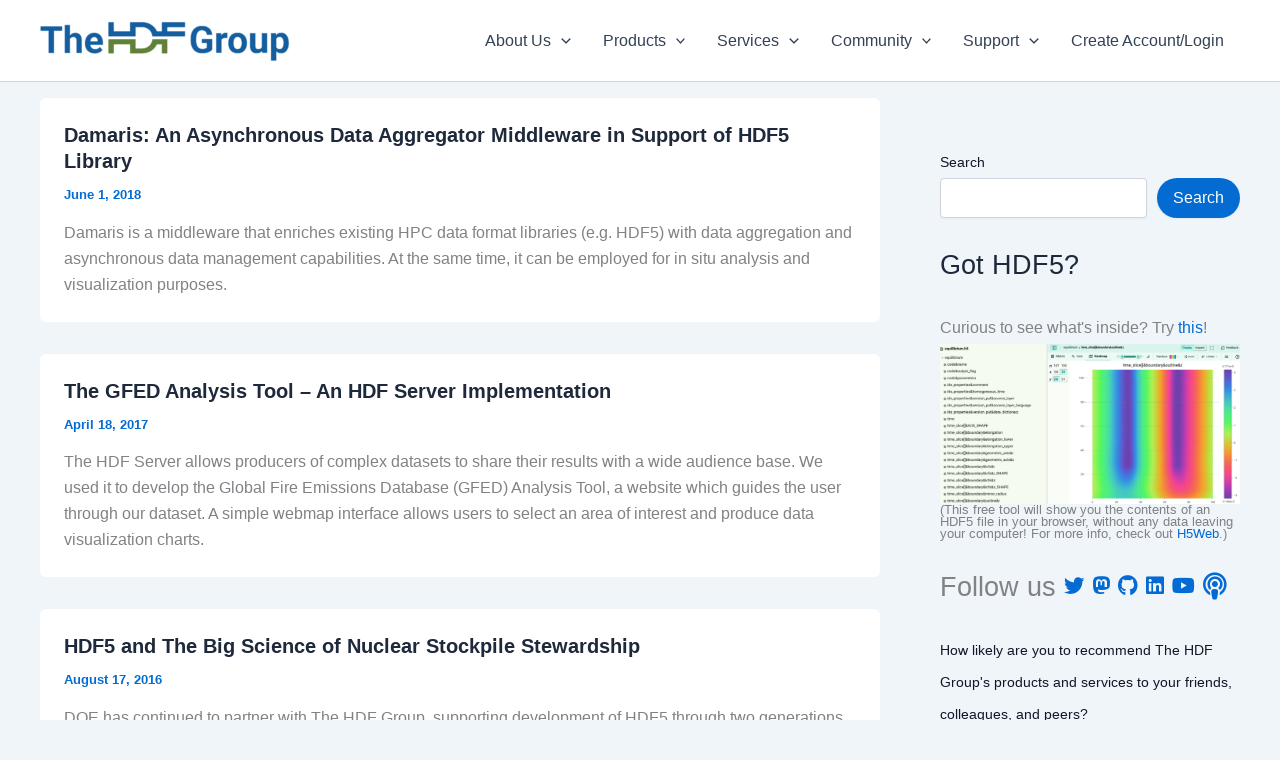

--- FILE ---
content_type: text/css
request_url: https://www.hdfgroup.org/wp-content/uploads/tlp-team/team-sc.css?ver=1744138141
body_size: 18635
content:
/*sc-23923-start*/.rt-team-container.rt-team-container-23923 .single-team-area .overlay a.detail-popup,.rt-team-container.rt-team-container-23923 .layout18 .single-team-area .tlp-overlay  a.share-icon,.rt-team-container.rt-team-container-23923 .layout18 .single-team-area .tlp-overlay .social-icons > a, .rt-team-container.rt-team-container-23923 .contact-info ul li i{color:#0367bf;}.rt-team-container.rt-team-container-23923 .tlp-team-skill .skill-prog .fill .percent-text, .rt-team-container.rt-team-container-23923 .layout16 .single-team-area .social-icons, .rt-team-container.rt-team-container-23923 .layout16 .single-team-area:hover:before,  .rt-team-container.rt-team-container-23923 .single-team-area .skill-prog .fill,.tlp-team .rt-team-container.rt-team-container-23923 .tlp-content, .tlp-popup-wrap-23923 .tlp-tooltip + .tooltip > .tooltip-inner, .tlp-modal-23923 .tlp-tooltip + .tooltip > .tooltip-inner, .rt-modal-23923 .tlp-tooltip + .tooltip > .tooltip-inner,.rt-team-container.rt-team-container-23923 .layout1 .tlp-content,.rt-team-container.rt-team-container-23923 .layout11 .single-team-area .tlp-title,.rt-team-container.rt-team-container-23923 .carousel7 .single-team-area .team-name,.rt-team-container.rt-team-container-23923 .layout14 .rt-grid-item .tlp-overlay, .rt-team-container.rt-team-container-23923 .carousel8 .rt-grid-item .tlp-overlay,.rt-team-container.rt-team-container-23923 .isotope6 .single-team-area h3 .team-name,.rt-team-container.rt-team-container-23923 .carousel8 .rt-grid-item .tlp-overlay .social-icons:before,.rt-team-container.rt-team-container-23923 .layout14 .rt-grid-item .tlp-overlay .social-icons:before,.rt-team-container.rt-team-container-23923 .skill-prog .fill,.rt-team-container.rt-team-container-23923 .special-selected-top-wrap .ttp-label,#rt-smart-modal-container.rt-modal-23923 .rt-smart-modal-header,.rt-team-container.rt-team-container-23923 .layout6 .tlp-info-block, .rt-team-container.rt-team-container-23923 .isotope-free .tlp-content,.rt-team-container.rt-team-container-23923 .layout17 .single-team-area:hover .tlp-content,.rt-team-container.rt-team-container-23923 .layout17 .single-team-area .social-icons a:hover,.rt-team-container.rt-team-container-23923 .layout18 .single-team-area .tlp-overlay  a.share-icon:hover,.rt-team-container.rt-team-container-23923 .layout18 .single-team-area .tlp-overlay  .social-icons > a:hover, .rt-team-container.rt-team-container-23923 .carousel9 .single-team-area .tlp-overlay{background:#0367bf !important;}.rt-team-container.rt-team-container-23923 .layout16 .single-team-area:hover:after{border-color:#0367bf !important;}.rt-team-container.rt-team-container-23923 .layout15 .single-team-area:before,.rt-team-container.rt-team-container-23923 .isotope10 .single-team-area:before,.rt-team-container.rt-team-container-23923 .carousel11 .single-team-area:before{background:rgba(3,103,191,0.8)}#rt-smart-modal-container.loading.rt-modal-23923 .rt-spinner, .rt-team-container.rt-team-container-23923 .tlp-team-skill .tooltip.top .tooltip-arrow, .tlp-popup-wrap-23923 .tlp-tooltip + .tooltip > .tooltip-arrow, .tlp-modal-23923 .tlp-tooltip + .tooltip > .tooltip-arrow, .rt-modal-23923 .tlp-tooltip + .tooltip > .tooltip-arrow {border-top-color:#0367bf;}.rt-team-container.rt-team-container-23923 .layout6 .tlp-right-arrow:after{border-color: transparent #0367bf;}.rt-team-container.rt-team-container-23923 .tlp-team-skill .skill-prog .fill .percent-text:before, .rt-team-container.rt-team-container-23923 .layout6 .tlp-left-arrow:after{border-color:#0367bf transparent transparent;}.rt-team-container.rt-team-container-23923 .layout12 .single-team-area h3 .team-name,.rt-team-container.rt-team-container-23923 .isotope6 .single-team-area h3 .team-name,.rt-team-container.rt-team-container-23923  .layout12 .single-team-area h3 .team-name,.rt-team-container.rt-team-container-23923 .isotope6 .single-team-area h3 .team-name {background:#0367bf;}.tlp-popup-wrap-23923 .skill-prog .fill, .tlp-modal-23923 .skill-prog .fill{background-color:#0367bf;}.rt-team-container.rt-team-container-23923 .special-selected-top-wrap .img:after{background:rgba(3,103,191,0.2)}#rt-smart-modal-container.rt-modal-23923 .rt-smart-modal-header a.rt-smart-nav-item{-webkit-text-stroke: 1px rgb(3,103,191);}#rt-smart-modal-container.rt-modal-23923 .rt-smart-modal-header a.rt-smart-modal-close{-webkit-text-stroke: 6px rgb(3,103,191);}/*sc-23923-end*//*sc-23931-start*/.rt-team-container.rt-team-container-23931 .single-team-area .overlay a.detail-popup,.rt-team-container.rt-team-container-23931 .layout18 .single-team-area .tlp-overlay  a.share-icon,.rt-team-container.rt-team-container-23931 .layout18 .single-team-area .tlp-overlay .social-icons > a, .rt-team-container.rt-team-container-23931 .contact-info ul li i{color:#0367bf;}.rt-team-container.rt-team-container-23931 .tlp-team-skill .skill-prog .fill .percent-text, .rt-team-container.rt-team-container-23931 .layout16 .single-team-area .social-icons, .rt-team-container.rt-team-container-23931 .layout16 .single-team-area:hover:before,  .rt-team-container.rt-team-container-23931 .single-team-area .skill-prog .fill,.tlp-team .rt-team-container.rt-team-container-23931 .tlp-content, .tlp-popup-wrap-23931 .tlp-tooltip + .tooltip > .tooltip-inner, .tlp-modal-23931 .tlp-tooltip + .tooltip > .tooltip-inner, .rt-modal-23931 .tlp-tooltip + .tooltip > .tooltip-inner,.rt-team-container.rt-team-container-23931 .layout1 .tlp-content,.rt-team-container.rt-team-container-23931 .layout11 .single-team-area .tlp-title,.rt-team-container.rt-team-container-23931 .carousel7 .single-team-area .team-name,.rt-team-container.rt-team-container-23931 .layout14 .rt-grid-item .tlp-overlay, .rt-team-container.rt-team-container-23931 .carousel8 .rt-grid-item .tlp-overlay,.rt-team-container.rt-team-container-23931 .isotope6 .single-team-area h3 .team-name,.rt-team-container.rt-team-container-23931 .carousel8 .rt-grid-item .tlp-overlay .social-icons:before,.rt-team-container.rt-team-container-23931 .layout14 .rt-grid-item .tlp-overlay .social-icons:before,.rt-team-container.rt-team-container-23931 .skill-prog .fill,.rt-team-container.rt-team-container-23931 .special-selected-top-wrap .ttp-label,#rt-smart-modal-container.rt-modal-23931 .rt-smart-modal-header,.rt-team-container.rt-team-container-23931 .layout6 .tlp-info-block, .rt-team-container.rt-team-container-23931 .isotope-free .tlp-content,.rt-team-container.rt-team-container-23931 .layout17 .single-team-area:hover .tlp-content,.rt-team-container.rt-team-container-23931 .layout17 .single-team-area .social-icons a:hover,.rt-team-container.rt-team-container-23931 .layout18 .single-team-area .tlp-overlay  a.share-icon:hover,.rt-team-container.rt-team-container-23931 .layout18 .single-team-area .tlp-overlay  .social-icons > a:hover, .rt-team-container.rt-team-container-23931 .carousel9 .single-team-area .tlp-overlay{background:#0367bf !important;}.rt-team-container.rt-team-container-23931 .layout16 .single-team-area:hover:after{border-color:#0367bf !important;}.rt-team-container.rt-team-container-23931 .layout15 .single-team-area:before,.rt-team-container.rt-team-container-23931 .isotope10 .single-team-area:before,.rt-team-container.rt-team-container-23931 .carousel11 .single-team-area:before{background:rgba(3,103,191,0.8)}#rt-smart-modal-container.loading.rt-modal-23931 .rt-spinner, .rt-team-container.rt-team-container-23931 .tlp-team-skill .tooltip.top .tooltip-arrow, .tlp-popup-wrap-23931 .tlp-tooltip + .tooltip > .tooltip-arrow, .tlp-modal-23931 .tlp-tooltip + .tooltip > .tooltip-arrow, .rt-modal-23931 .tlp-tooltip + .tooltip > .tooltip-arrow {border-top-color:#0367bf;}.rt-team-container.rt-team-container-23931 .layout6 .tlp-right-arrow:after{border-color: transparent #0367bf;}.rt-team-container.rt-team-container-23931 .tlp-team-skill .skill-prog .fill .percent-text:before, .rt-team-container.rt-team-container-23931 .layout6 .tlp-left-arrow:after{border-color:#0367bf transparent transparent;}.rt-team-container.rt-team-container-23931 .layout12 .single-team-area h3 .team-name,.rt-team-container.rt-team-container-23931 .isotope6 .single-team-area h3 .team-name,.rt-team-container.rt-team-container-23931  .layout12 .single-team-area h3 .team-name,.rt-team-container.rt-team-container-23931 .isotope6 .single-team-area h3 .team-name {background:#0367bf;}.tlp-popup-wrap-23931 .skill-prog .fill, .tlp-modal-23931 .skill-prog .fill{background-color:#0367bf;}.rt-team-container.rt-team-container-23931 .special-selected-top-wrap .img:after{background:rgba(3,103,191,0.2)}#rt-smart-modal-container.rt-modal-23931 .rt-smart-modal-header a.rt-smart-nav-item{-webkit-text-stroke: 1px rgb(3,103,191);}#rt-smart-modal-container.rt-modal-23931 .rt-smart-modal-header a.rt-smart-modal-close{-webkit-text-stroke: 6px rgb(3,103,191);}.rt-team-container.rt-team-container-23931 .tlp-position,.rt-team-container.rt-team-container-23931 .isotope10 .single-team-area .ttp-member-title .tlp-position a,.rt-team-container.rt-team-container-23931 .isotope1 .team-member .overlay .tlp-position,.rt-team-container.rt-team-container-23931 .layout11 .single-team-area .ttp-member-title .tlp-position a,.rt-team-container.rt-team-container-23931 .carousel11 .single-team-area .ttp-member-title .tlp-position a,.rt-team-container.rt-team-container-23931 .layout15 .single-team-area .ttp-member-title .tlp-position a,.rt-team-container.rt-team-container-23931 .layout16 .single-team-area .tlp-position a ,.rt-team-container.rt-team-container-23931 .tlp-position a,.rt-team-container.rt-team-container-23931 .layout17 .single-team-area .tlp-position a,.rt-team-container.rt-team-container-23931 .overlay .tlp-position,.rt-team-container.rt-team-container-23931 .tlp-layout-isotope .overlay .tlp-position{ font-size:12px; }/*sc-23931-end*//*sc-23921-start*/.rt-team-container.rt-team-container-23921 .single-team-area .overlay a.detail-popup,.rt-team-container.rt-team-container-23921 .layout18 .single-team-area .tlp-overlay  a.share-icon,.rt-team-container.rt-team-container-23921 .layout18 .single-team-area .tlp-overlay .social-icons > a, .rt-team-container.rt-team-container-23921 .contact-info ul li i{color:#0367bf;}.rt-team-container.rt-team-container-23921 .tlp-team-skill .skill-prog .fill .percent-text, .rt-team-container.rt-team-container-23921 .layout16 .single-team-area .social-icons, .rt-team-container.rt-team-container-23921 .layout16 .single-team-area:hover:before,  .rt-team-container.rt-team-container-23921 .single-team-area .skill-prog .fill,.tlp-team .rt-team-container.rt-team-container-23921 .tlp-content, .tlp-popup-wrap-23921 .tlp-tooltip + .tooltip > .tooltip-inner, .tlp-modal-23921 .tlp-tooltip + .tooltip > .tooltip-inner, .rt-modal-23921 .tlp-tooltip + .tooltip > .tooltip-inner,.rt-team-container.rt-team-container-23921 .layout1 .tlp-content,.rt-team-container.rt-team-container-23921 .layout11 .single-team-area .tlp-title,.rt-team-container.rt-team-container-23921 .carousel7 .single-team-area .team-name,.rt-team-container.rt-team-container-23921 .layout14 .rt-grid-item .tlp-overlay, .rt-team-container.rt-team-container-23921 .carousel8 .rt-grid-item .tlp-overlay,.rt-team-container.rt-team-container-23921 .isotope6 .single-team-area h3 .team-name,.rt-team-container.rt-team-container-23921 .carousel8 .rt-grid-item .tlp-overlay .social-icons:before,.rt-team-container.rt-team-container-23921 .layout14 .rt-grid-item .tlp-overlay .social-icons:before,.rt-team-container.rt-team-container-23921 .skill-prog .fill,.rt-team-container.rt-team-container-23921 .special-selected-top-wrap .ttp-label,#rt-smart-modal-container.rt-modal-23921 .rt-smart-modal-header,.rt-team-container.rt-team-container-23921 .layout6 .tlp-info-block, .rt-team-container.rt-team-container-23921 .isotope-free .tlp-content,.rt-team-container.rt-team-container-23921 .layout17 .single-team-area:hover .tlp-content,.rt-team-container.rt-team-container-23921 .layout17 .single-team-area .social-icons a:hover,.rt-team-container.rt-team-container-23921 .layout18 .single-team-area .tlp-overlay  a.share-icon:hover,.rt-team-container.rt-team-container-23921 .layout18 .single-team-area .tlp-overlay  .social-icons > a:hover, .rt-team-container.rt-team-container-23921 .carousel9 .single-team-area .tlp-overlay{background:#0367bf !important;}.rt-team-container.rt-team-container-23921 .layout16 .single-team-area:hover:after{border-color:#0367bf !important;}.rt-team-container.rt-team-container-23921 .layout15 .single-team-area:before,.rt-team-container.rt-team-container-23921 .isotope10 .single-team-area:before,.rt-team-container.rt-team-container-23921 .carousel11 .single-team-area:before{background:rgba(3,103,191,0.8)}#rt-smart-modal-container.loading.rt-modal-23921 .rt-spinner, .rt-team-container.rt-team-container-23921 .tlp-team-skill .tooltip.top .tooltip-arrow, .tlp-popup-wrap-23921 .tlp-tooltip + .tooltip > .tooltip-arrow, .tlp-modal-23921 .tlp-tooltip + .tooltip > .tooltip-arrow, .rt-modal-23921 .tlp-tooltip + .tooltip > .tooltip-arrow {border-top-color:#0367bf;}.rt-team-container.rt-team-container-23921 .layout6 .tlp-right-arrow:after{border-color: transparent #0367bf;}.rt-team-container.rt-team-container-23921 .tlp-team-skill .skill-prog .fill .percent-text:before, .rt-team-container.rt-team-container-23921 .layout6 .tlp-left-arrow:after{border-color:#0367bf transparent transparent;}.rt-team-container.rt-team-container-23921 .layout12 .single-team-area h3 .team-name,.rt-team-container.rt-team-container-23921 .isotope6 .single-team-area h3 .team-name,.rt-team-container.rt-team-container-23921  .layout12 .single-team-area h3 .team-name,.rt-team-container.rt-team-container-23921 .isotope6 .single-team-area h3 .team-name {background:#0367bf;}.tlp-popup-wrap-23921 .skill-prog .fill, .tlp-modal-23921 .skill-prog .fill{background-color:#0367bf;}.rt-team-container.rt-team-container-23921 .special-selected-top-wrap .img:after{background:rgba(3,103,191,0.2)}#rt-smart-modal-container.rt-modal-23921 .rt-smart-modal-header a.rt-smart-nav-item{-webkit-text-stroke: 1px rgb(3,103,191);}#rt-smart-modal-container.rt-modal-23921 .rt-smart-modal-header a.rt-smart-modal-close{-webkit-text-stroke: 6px rgb(3,103,191);}/*sc-23921-end*//*sc-23922-start*/.rt-team-container.rt-team-container-23922 .single-team-area .overlay a.detail-popup,.rt-team-container.rt-team-container-23922 .layout18 .single-team-area .tlp-overlay  a.share-icon,.rt-team-container.rt-team-container-23922 .layout18 .single-team-area .tlp-overlay .social-icons > a, .rt-team-container.rt-team-container-23922 .contact-info ul li i{color:#0367bf;}.rt-team-container.rt-team-container-23922 .tlp-team-skill .skill-prog .fill .percent-text, .rt-team-container.rt-team-container-23922 .layout16 .single-team-area .social-icons, .rt-team-container.rt-team-container-23922 .layout16 .single-team-area:hover:before,  .rt-team-container.rt-team-container-23922 .single-team-area .skill-prog .fill,.tlp-team .rt-team-container.rt-team-container-23922 .tlp-content, .tlp-popup-wrap-23922 .tlp-tooltip + .tooltip > .tooltip-inner, .tlp-modal-23922 .tlp-tooltip + .tooltip > .tooltip-inner, .rt-modal-23922 .tlp-tooltip + .tooltip > .tooltip-inner,.rt-team-container.rt-team-container-23922 .layout1 .tlp-content,.rt-team-container.rt-team-container-23922 .layout11 .single-team-area .tlp-title,.rt-team-container.rt-team-container-23922 .carousel7 .single-team-area .team-name,.rt-team-container.rt-team-container-23922 .layout14 .rt-grid-item .tlp-overlay, .rt-team-container.rt-team-container-23922 .carousel8 .rt-grid-item .tlp-overlay,.rt-team-container.rt-team-container-23922 .isotope6 .single-team-area h3 .team-name,.rt-team-container.rt-team-container-23922 .carousel8 .rt-grid-item .tlp-overlay .social-icons:before,.rt-team-container.rt-team-container-23922 .layout14 .rt-grid-item .tlp-overlay .social-icons:before,.rt-team-container.rt-team-container-23922 .skill-prog .fill,.rt-team-container.rt-team-container-23922 .special-selected-top-wrap .ttp-label,#rt-smart-modal-container.rt-modal-23922 .rt-smart-modal-header,.rt-team-container.rt-team-container-23922 .layout6 .tlp-info-block, .rt-team-container.rt-team-container-23922 .isotope-free .tlp-content,.rt-team-container.rt-team-container-23922 .layout17 .single-team-area:hover .tlp-content,.rt-team-container.rt-team-container-23922 .layout17 .single-team-area .social-icons a:hover,.rt-team-container.rt-team-container-23922 .layout18 .single-team-area .tlp-overlay  a.share-icon:hover,.rt-team-container.rt-team-container-23922 .layout18 .single-team-area .tlp-overlay  .social-icons > a:hover, .rt-team-container.rt-team-container-23922 .carousel9 .single-team-area .tlp-overlay{background:#0367bf !important;}.rt-team-container.rt-team-container-23922 .layout16 .single-team-area:hover:after{border-color:#0367bf !important;}.rt-team-container.rt-team-container-23922 .layout15 .single-team-area:before,.rt-team-container.rt-team-container-23922 .isotope10 .single-team-area:before,.rt-team-container.rt-team-container-23922 .carousel11 .single-team-area:before{background:rgba(3,103,191,0.8)}#rt-smart-modal-container.loading.rt-modal-23922 .rt-spinner, .rt-team-container.rt-team-container-23922 .tlp-team-skill .tooltip.top .tooltip-arrow, .tlp-popup-wrap-23922 .tlp-tooltip + .tooltip > .tooltip-arrow, .tlp-modal-23922 .tlp-tooltip + .tooltip > .tooltip-arrow, .rt-modal-23922 .tlp-tooltip + .tooltip > .tooltip-arrow {border-top-color:#0367bf;}.rt-team-container.rt-team-container-23922 .layout6 .tlp-right-arrow:after{border-color: transparent #0367bf;}.rt-team-container.rt-team-container-23922 .tlp-team-skill .skill-prog .fill .percent-text:before, .rt-team-container.rt-team-container-23922 .layout6 .tlp-left-arrow:after{border-color:#0367bf transparent transparent;}.rt-team-container.rt-team-container-23922 .layout12 .single-team-area h3 .team-name,.rt-team-container.rt-team-container-23922 .isotope6 .single-team-area h3 .team-name,.rt-team-container.rt-team-container-23922  .layout12 .single-team-area h3 .team-name,.rt-team-container.rt-team-container-23922 .isotope6 .single-team-area h3 .team-name {background:#0367bf;}.tlp-popup-wrap-23922 .skill-prog .fill, .tlp-modal-23922 .skill-prog .fill{background-color:#0367bf;}.rt-team-container.rt-team-container-23922 .special-selected-top-wrap .img:after{background:rgba(3,103,191,0.2)}#rt-smart-modal-container.rt-modal-23922 .rt-smart-modal-header a.rt-smart-nav-item{-webkit-text-stroke: 1px rgb(3,103,191);}#rt-smart-modal-container.rt-modal-23922 .rt-smart-modal-header a.rt-smart-modal-close{-webkit-text-stroke: 6px rgb(3,103,191);}/*sc-23922-end*/

--- FILE ---
content_type: text/css
request_url: https://www.hdfgroup.org/wp-content/plugins/gravityformssurvey/assets/css/dist/theme-foundation.min.css?ver=6.8.2
body_size: 2500
content:
.gform-theme--foundation table.gsurvey-likert{inline-size:100%;table-layout:fixed;text-align:center}.gform-theme--foundation table.gsurvey-likert td,.gform-theme--foundation table.gsurvey-likert th{padding-block-end:8px;padding-block-start:8px;vertical-align:middle}.gform-theme--foundation table.gsurvey-likert .gsurvey-likert-row-label{padding-inline-start:var(--gf-padding-x);text-align:start}@media only screen and (max-width:761px),(min-device-width:768px) and (max-device-width:1024px){.gform-theme--foundation table.gsurvey-likert thead{left:-9999px;position:absolute;top:-9999px}.gform-theme--foundation table.gsurvey-likert tr{display:block}.gform-theme--foundation table.gsurvey-likert td{display:block;text-align:start;vertical-align:middle}.gform-theme--foundation .gform_fields table.gsurvey-likert td::after{content:attr(data-label);display:inline-block}}.gform-theme--foundation .gsurvey-rank{display:inline-block;inline-size:auto}.gform-theme--foundation .gsurvey-rank .gsurvey-rank-choice{cursor:move;inline-size:auto;margin-inline:0;padding-block:calc(var(--gf-field-choice-meta-space)/ 2)}.gform-theme--foundation .gsurvey-rating{float:left}.gform-theme--foundation .gsurvey-rating>label span{border:0;clip:rect(0,0,0,0);height:1px;margin:-1px;overflow:hidden;padding:0;position:absolute;white-space:nowrap;width:1px}.gform-theme--foundation .gsurvey-rating:not(:checked)>input{clip:rect(0,0,0,0);position:absolute}.gform-theme--foundation .gsurvey-rating:not(:checked)>label{background-image:url(../../../images/star-unselected.svg);background-position:center center;background-repeat:no-repeat;background-size:28px;block-size:28px;cursor:pointer;float:right;inline-size:34px;overflow:hidden;padding-inline:15px;white-space:nowrap}.gform-theme--foundation .gsurvey-rating:not(:checked)>label::before{content:"\00a0\00a0\00a0\00a0"}.gform-theme--foundation .gsurvey-rating:not(:checked)>label:hover,.gform-theme--foundation .gsurvey-rating:not(:checked)>label:hover~label,.gform-theme--foundation .gsurvey-rating>input:checked~label{background-image:url(../../../images/star-selected.svg);background-position:center center;background-repeat:no-repeat;background-size:28px}body.rtl .gform-theme--foundation .gsurvey-rating,html[dir=rtl] .gform-theme--foundation .gsurvey-rating{flex-direction:row-reverse}.gform-theme--foundation .gsurvey-rating-wrapper::after{clear:both;content:"";display:block}body.rtl .gform-theme--foundation .gsurvey-rating,body.rtl .gform-theme--foundation .gsurvey-rating-wrapper,html[dir=rtl] .gform-theme--foundation .gsurvey-rating,html[dir=rtl] .gform-theme--foundation .gsurvey-rating-wrapper{display:flex}

--- FILE ---
content_type: text/css
request_url: https://www.hdfgroup.org/wp-content/plugins/gravityformssurvey/assets/css/dist/theme-framework.min.css?ver=6.8.2
body_size: 3029
content:
.gform-theme--framework{--gf-survey-field-likert-row-odd-bg-color:#f2f3f5}.gform-theme--framework{--gf-survey-icon-control-rank:url("data:image/svg+xml,%3Csvg width='8' height='14' viewBox='0 0 8 14' fill='none' xmlns='http://www.w3.org/2000/svg'%3E%3Cpath fill-rule='evenodd' clip-rule='evenodd' d='M4 0C4.26522 5.96046e-08 4.51957 0.105357 4.70711 0.292893L7.70711 3.29289C8.09763 3.68342 8.09763 4.31658 7.70711 4.70711C7.31658 5.09763 6.68342 5.09763 6.29289 4.70711L4 2.41421L1.70711 4.70711C1.31658 5.09763 0.683417 5.09763 0.292893 4.70711C-0.0976311 4.31658 -0.097631 3.68342 0.292893 3.29289L3.29289 0.292893C3.48043 0.105357 3.73478 0 4 0ZM0.292893 9.29289C0.683417 8.90237 1.31658 8.90237 1.70711 9.29289L4 11.5858L6.29289 9.29289C6.68342 8.90237 7.31658 8.90237 7.70711 9.29289C8.09763 9.68342 8.09763 10.3166 7.70711 10.7071L4.70711 13.7071C4.31658 14.0976 3.68342 14.0976 3.29289 13.7071L0.292893 10.7071C-0.0976311 10.3166 -0.0976311 9.68342 0.292893 9.29289Z' fill='%23686E77'/%3E%3C/svg%3E")}.gform-theme--framework table.gsurvey-likert .gsurvey-likert-choice-label,.gform-theme--framework table.gsurvey-likert .gsurvey-likert-row-label{color:var(--gf-ctrl-label-color-primary);font-family:var(--gf-ctrl-label-font-family-primary);font-size:var(--gf-ctrl-label-font-size-primary);font-style:var(--gf-ctrl-label-font-style-primary);font-weight:var(--gf-ctrl-label-font-weight-primary);letter-spacing:var(--gf-ctrl-label-letter-spacing-primary);line-height:var(--gf-ctrl-label-line-height-primary)}.gform-theme--framework table.gsurvey-likert tbody tr:nth-child(odd){background-color:var(--gf-survey-field-likert-row-odd-bg-color)}.gform-theme--framework table.gsurvey-likert tbody tr:nth-child(2n){background-color:transparent}.gform-theme--framework table.gsurvey-likert td:first-child{border-bottom-left-radius:min(var(--gf-radius),15px);border-top-left-radius:min(var(--gf-radius),15px)}.gform-theme--framework table.gsurvey-likert td:last-child{border-bottom-right-radius:min(var(--gf-radius),15px);border-top-right-radius:min(var(--gf-radius),15px)}@media only screen and (max-width:761px),(min-device-width:768px) and (max-device-width:1024px){.gform-theme--framework table.gsurvey-likert tr{border-radius:min(var(--gf-radius),15px);padding-block-end:4px;padding-inline:12px}.gform-theme--framework table.gsurvey-likert td::after{color:var(--gf-ctrl-label-color-primary);font-family:var(--gf-ctrl-label-font-family-primary);font-size:var(--gf-ctrl-label-font-size-primary);font-style:var(--gf-ctrl-label-font-style-primary);font-weight:var(--gf-ctrl-label-font-weight-primary);letter-spacing:var(--gf-ctrl-letter-spacing-primary);line-height:var(--gf-ctrl-label-line-height-primary);padding-inline-start:8px;position:relative;top:2px}.gform-theme--framework table.gsurvey-likert .gsurvey-likert-row-label{padding-block-end:4px;padding-inline-start:0}}.gform-theme--framework .gsurvey-rank-choice{background-image:var(--gf-survey-icon-control-rank);background-position:0 center;background-repeat:no-repeat;background-size:14px 14px;padding-inline-start:27px}body.rtl .gform-theme--framework .gsurvey-rank-choice,html[dir=rtl] .gform-theme--framework .gsurvey-rank-choice{background-position:100% center}